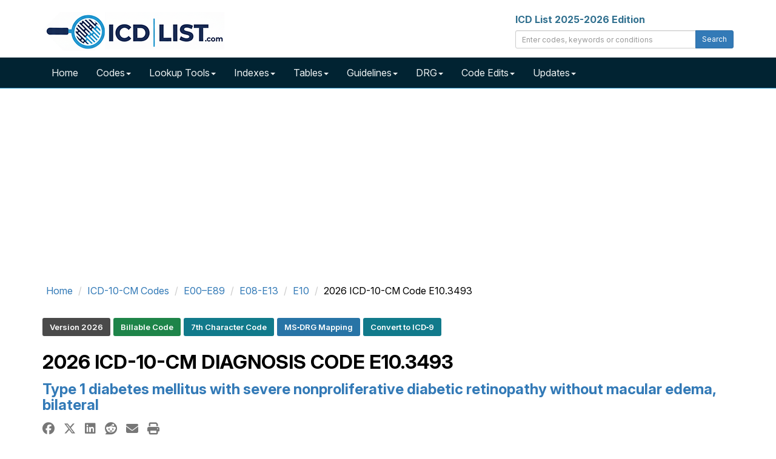

--- FILE ---
content_type: text/html; charset=UTF-8
request_url: https://icdlist.com/icd-10/E10.3493
body_size: 18638
content:

<!DOCTYPE html>
<html lang="en">
    <head>
        <title>ICD-10-CM Diagnosis Code E10.3493 - Type 1 diabetes mellitus with severe nonproliferative diabetic retinopathy without macular edema, bilateral</title>
        <meta name="description" content="E10.3493 is a billable diagnosis code used to specify type 1 diab with severe nonp rtnop without macular edema, bi. Synonyms: bilateral nonproliferative retinopathy">
        <meta name="keywords" content="ICD-10,E10.3493,Billable Code,7th Character Code,MS-DRG Mapping">
        <meta charset="utf-8">
<meta name="viewport" content="width=device-width, initial-scale=1.0">
<meta name="msvalidate.01" content="5017EAD5B0855C3CC0C45EE130C5B226" />

<link rel="apple-touch-icon" sizes="76x76" href="/images/apple-touch-icon.png">
<link rel="icon" type="image/png" sizes="32x32" href="/images/favicon-32x32.png">
<link rel="icon" type="image/png" sizes="16x16" href="/images/favicon-16x16.png">
<link rel="mask-icon" href="/images/safari-pinned-tab.svg" color="#5bbad5">

<link rel="dns-prefetch" href="//www.googletagmanager.com">
<link rel="dns-prefetch" href="//www.google-analytics.com">

<link rel="preconnect" href="//www.googletagmanager.com" crossorigin>
<link rel="preconnect" href="//www.google-analytics.com" crossorigin>

<link rel="preconnect" href="https://fonts.googleapis.com">
<link rel="preconnect" href="https://fonts.gstatic.com" crossorigin>
<link href="https://fonts.googleapis.com/css2?family=Inter:ital,opsz,wght@0,14..32,100..900;1,14..32,100..900&display=swap" rel="stylesheet">

<link rel="stylesheet" type="text/css" href="//icdlist.com/css/bundle.min.css" media="all" />

<link rel="shortcut icon" href="https://icdlist.com/images/favicon.ico"/>
<link rel="manifest" href="https://icdlist.com/manifest.json">

<style>
.list-entry,.list-tree>li>h3,.list-tree>li>h4,.list-tree>li>h5{font-size:16px}.about-icd10 .modern-card-header,.modern-card-header{border-bottom:1px solid #ddd}.homepage-section{margin:40px auto;max-width:1200px}.modern-card{background:#fff;border-radius:8px;padding:0;margin-bottom:30px;box-shadow:0 3px 8px rgba(0,0,0,.08);transition:box-shadow .3s;height:100%;display:flex;flex-direction:column}.modern-card:hover{box-shadow:0 5px 15px rgba(0,0,0,.1)}.modern-card-header{background-color:#f0f4f7;padding:15px 20px;border-top-left-radius:8px;border-top-right-radius:8px}.modern-card-header h2{font-size:20px;margin:0;color:#000}.modern-card-header i{margin-right:8px}.modern-card-body{padding:20px;flex-grow:1}.modern-card-body ul{padding-left:20px;margin-bottom:0}.modern-card-body ul li{margin-bottom:8px}.modern-card-body p{font-size:13px;color:#333;line-height:1.6}.modern-card-body a{color:#337ab7;text-decoration:none}.list-tree>li>h2 a.list-code:hover,.modern-card-body a:hover{text-decoration:underline}.about-icd10{background:#fff;border-radius:8px;margin-top:60px;box-shadow:0 3px 10px rgba(0,0,0,.08)}.about-icd10 .modern-card-body{padding:20px}.about-icd10 img{float:right;margin-left:20px;max-width:300px;height:auto;border-radius:4px}.about-icd10 p{font-size:14px;color:#444;line-height:1.7}@media (min-width:992px){.col-fib-3,.col-fib-5{padding-right:20px;float:left}.col-fib-5{width:42%}.col-fib-3{width:33%}.col-fib-2{width:25%;float:left}}.clearfix::after{content:"";display:table;clear:both}@media (max-width:767px){.about-icd10 img{float:none;display:block;margin:0 auto 20px}}.modern-card ul{padding-left:20px;margin-bottom:0;list-style-type:none}.modern-card ul li{margin-top:10px;margin-bottom:10px}.icd-card-header h2{font-size:20px;font-weight:700;margin:0;padding:0}.list-entry a.list-code,.list-status{border-radius:4px;display:inline-block}.list-entry a.list-code,.list-tree>li>h2 a.list-code{font-weight:700;text-decoration:none;margin-right:8px}#list-search-edits{margin-bottom:20px}ul.list-tree,ul.list-tree ul{list-style:none;margin:0;padding:0}ul.list-tree ul{margin-left:20px}.list-tree>li>h2,ul.list-tree li{margin:0 0 12px;border-radius:4px}.list-tree>li>h2{font-size:20px;padding:8px;background:#e9ecef;border-left:4px solid #337ab7}.list-tree>li>h2 a.list-code{color:#337ab7}ul.list-tree li{background:#fff;box-shadow:0 1px 3px rgba(0,0,0,.1);padding:12px}.list-entry{margin:0;line-height:1.4}.list-entry a.list-code{background:#337ab7;color:#fff;padding:2px 6px}.list-entry a.list-code:hover{background:#fff;color:#337ab7;text-decoration:underline}.list-status{font-size:14px;margin-left:8px;padding:3px 8px;font-weight:600}.list-status.list-tag-success{background-color:#1e8449;color:#fff}.list-status.list-tag-danger{background-color:#c0392b;color:#fff}.list-tags{margin-top:8px}.list-tags .list-label{background:#e9ecef;color:#555;font-style:italic;font-size:14px;margin-right:6px;padding:2px 4px;border-radius:3px}.list-entry-highlight{padding-left:4px;border-left:4px solid #337ab7}
#sidebar_left,#sidebar_right{position:fixed;left:50%;margin-left:-930px;top:120px}#sidebar_right{margin-left:630px;top:120px}
</style>

<script async data-cfasync="false" src="https://cdn.snigelweb.com/adengine/icdlist.com/loader.js" type="text/javascript"></script>

<!-- Google tag (gtag.js) -->
<script async src="https://www.googletagmanager.com/gtag/js?id=G-DVTMX53419"></script>
<script>
    window.dataLayer = window.dataLayer || [];
    function gtag() {
        dataLayer.push(arguments);
    }
    gtag('js', new Date());

    gtag('config', 'G-DVTMX53419');
    gtag('config', 'AW-976158169');
</script>
        <meta property="og:type" content="website" />
<meta property="og:site_name" content="ICD List" />
<meta property="og:title" content="ICD-10-CM Diagnosis Code E10.3493 - Type 1 diabetes mellitus with severe nonproliferative diabetic retinopathy without macular edema, bilateral" />
<meta property="og:description" content="E10.3493 is a billable diagnosis code used to specify type 1 diab with severe nonp rtnop without macular edema, bi. Synonyms: bilateral nonproliferative retinopathy" />
<meta property="og:url" content="https://icdlist.com/icd-10/E10.3493" />
<meta property="og:image" content="https://icdlist.com/assets/icd-10/e/E103493.jpg" />
        <link rel="canonical" href="https://icdlist.com/icd-10/E10.3493" />
        <style>
            .icd-card{border:1px solid #ddd;border-radius:4px;margin-bottom:20px;background-color:#fff;box-shadow:0 2px 8px rgba(0,0,0,.1);display:flex;flex-direction:column;height:100%;transition:box-shadow .2s,transform .2s}.icd-card:hover{box-shadow:0 3px 8px rgba(0,0,0,.15);transform:translateY(-2px)}.icd-card-header{background-color:#f5f5f5;padding:10px 15px;border-bottom:1px solid #ddd;font-weight:700}.icd-card-header h3{font-size:18px;font-weight:700;margin:0;padding:0}.icd-card-body{padding:15px;flex-grow:1}.icd-card-body p{margin:5px 0}.icd-type{color:#1e8449;font-weight:700}.icd-card-footer{padding:10px 15px;text-align:right;border-top:1px solid #eee;}
            .approx-synonyms-card{border:1px solid #ddd;border-radius:4px;padding:20px;margin-bottom:30px;background-color:#fdfdfd;box-shadow:0 2px 6px rgba(0,0,0,.08)}.approx-synonyms-card ul{padding-left:0;margin-bottom:0}.approx-synonyms-card li{padding:5px 0;font-size:15px;line-height:1.5;list-style-type:disc;margin-left:20px}.section-heading{font-size:20px;font-weight:700;margin-bottom:15px}.approx-synonyms-card .row>div{padding-right:20px}
            .icd-tag-group{margin-top:15px;padding-left:0;list-style:none}.icd-tag-group li{display:inline-block;margin:5px 5px 0 0}.icd-tag{display:inline-block;padding:6px 12px;font-size:13px;font-weight:600;border-radius:3px;color:#fff!important;text-decoration:none!important;line-height:1.4}.tag-default{background-color:#4a4a4a}.tag-danger{background-color:#c0392b}.tag-success{background-color:#1e8449}.tag-warning{background-color:#af601a}.tag-primary{background-color:#2874a6}.tag-info{background-color:#117a8b}.tag-purple{background-color:#6f42c1}.icd-tag:focus,.icd-tag:hover{opacity:.9;outline:#fff solid 2px}
            .icd-synonym-list{columns:1;column-gap:30px;list-style:disc inside;padding-left:0}@media (min-width:768px){.icd-synonym-list{columns:2}}
        </style>
    </head>
    <body>


        <div id="icd-logo" class="container">
    <div class="row margin-top-20 margin-bottom-5">
        <div class="col-md-4">
            <a href="https://icdlist.com/" title="ICD List - ICD-10 and ICD-10-PCS Medical Coding Reference"><img src="https://icdlist.com/images/icd-list-com-w-300.png" alt="ICD List Logo" width="300" height="64" /></a>
        </div>
        <div class="col-md-4 pull-right">
            <label class="text-info">ICD List 2025-2026 Edition</label>
            <div class="input-group margin-bottom-10">
                <input class="form-control input-sm" type="text" id="txtSearch" placeholder="Enter codes, keywords or conditions" />
                <span class="input-group-btn"><button class="btn btn-primary btn-sm" type="submit" id="cmdSearch">Search</button></span>
            </div>
        </div>
    </div>
</div>

<nav id="nav-main" class="navbar navbar-icdlist navbar-icdlist-border navbar-static-top" style="margin-bottom: 0;"><div class="container"><div class="navbar-header"><button type="button" class="navbar-toggle" data-toggle="collapse" data-target=".navbar-collapse" title="Toggle>" <span class="icon-bar"></span><span class="icon-bar"></span><span class="icon-bar"></span></button></div><div class="collapse navbar-collapse"><ul class="nav navbar-nav"><li><a href="https://icdlist.com/" title="ICD List Home">Home</a></li><li class="dropdown"><a href="#" class="dropdown-toggle" data-toggle="dropdown" role="button" aria-haspopup="true" aria-expanded="false">Codes<span class="caret"></span></a><ul class="dropdown-menu"><li><a href="https://icdlist.com/icd-10/codes" title="ICD-10 Index">ICD-10-CM Codes</a></li><li><a href="https://icdlist.com/icd-10-pcs/codes" title="ICD-10-PCS Codes">ICD-10-PCS Codes</a></li><li><a href="https://icdlist.com/icd-9/index" title="ICD-9 Codes (Legacy)">ICD-9 Codes (Legacy)</a></li></ul></li><li class="dropdown"><a href="#" class="dropdown-toggle" data-toggle="dropdown" role="button" aria-haspopup="true" aria-expanded="false">Lookup Tools<span class="caret"></span></a><ul class="dropdown-menu"><li><a href="https://icdlist.com/icd-10/look-up" title="ICD-10 Look Up">ICD-10 Look Up</a></li><li><a href="https://icdlist.com/search-advanced.php" title="ICD-10 Advanced Look Up">ICD-10 Advanced Look Up</a></li><li class="divider"></li><li><a href="https://icdlist.com/icd-10/diseases-injuries-search.php" title="ICD-10 Diseases and Injuries Look Up">ICD-10 Diseases and Injuries Look Up</a></li><li><a href="https://icdlist.com/icd-10/drugs-search.php" title="ICD-10 Table of Drugs and Chemicals Look Up">ICD-10 Table of Drugs and Chemicals Look Up</a></li><li><a href="https://icdlist.com/icd-10/neoplasms-search.php" title="ICD-10 Table of Neoplasms Look Up">ICD-10 Table of Neoplasms Look Up</a></li><li class="divider"></li><li><a href="https://icdlist.com/icd-10-pcs/look-up" title="ICD-10-PCS Look Up">ICD-10-PCS Look Up</a></li><li class="divider"></li><li><a href="https://icdlist.com/icd-9/look-up" title="ICD-9 Look Up">ICD-9 Look Up</a></li><li class="divider"></li><li><a href="https://icdlist.com/convert" title="Convert ICD-9 and ICD-10 Codes">ICD-9 and ICD-10 Conversion</a></li></ul></li><li class="dropdown"><a href="#" class="dropdown-toggle" data-toggle="dropdown" role="button" aria-haspopup="true" aria-expanded="false">Indexes<span class="caret"></span></a><ul class="dropdown-menu"><li><a href="https://icdlist.com/icd-10/diseases-injuries" title="ICD-10 Index to Diseases and Injuries">ICD-10 Index to Diseases and Injuries</a></li><li class="divider"></li><li><a href="https://icdlist.com/icd-10/poa" title="ICD-10 Present on Admission Exempt Codes">ICD-10 Present on Admission Exempt Codes</a></li><li><a href="https://icdlist.com/icd-10/quality-measures" title="ICD-10 Quality Payment Program Measures">ICD-10 Quality Payment Program Measures</a></li><li class="divider"></li><li><a href="https://icdlist.com/icd-10/tags/billable" title="ICD-10 Billable Codes">ICD-10 Billable Codes</a></li><li><a href="https://icdlist.com/icd-10/tags/non-billable" title="ICD-10 Non-Billable Codes">ICD-10 Non-Billable Codes</a></li><li><a href="https://icdlist.com/icd-10/tags/initial" title="ICD-10 Initial Codes">ICD-10 Initial Codes</a></li><li><a href="https://icdlist.com/icd-10/tags/subsequent" title="ICD-10 Subsequent Codes">ICD-10 Subsequent Codes</a></li><li><a href="https://icdlist.com/icd-10/tags/sequela" title="ICD-10 Sequela Codes">ICD-10 Sequela Codes</a></li><li><a href="https://icdlist.com/icd-10/tags/unspecified" title="ICD-10 Unspecified Codes">ICD-10 Unspecified Codes</a></li><li><a href="https://icdlist.com/icd-10/tags/7th-character" title="ICD-10 7th Character Codes">ICD-10 7th Character Codes</a></li></ul></li><li class="dropdown"><a href="#" class="dropdown-toggle" data-toggle="dropdown" role="button" aria-haspopup="true" aria-expanded="false">Tables<span class="caret"></span></a><ul class="dropdown-menu"><li><a href="https://icdlist.com/icd-10/table-drugs" title="ICD-10 Table of Drugs">ICD-10 Table of Drugs</a></li><li class="divider"></li><li><a href="https://icdlist.com/icd-10/tags/drugs-poisoning-accidental" title="ICD-10 Accidental Poisoning">ICD-10 Accidental Poisoning</a></li><li><a href="https://icdlist.com/icd-10/tags/drugs-poisoning-intentional" title="ICD-10 Intentional Poisoning">ICD-10 Intentional Poisoning</a></li><li><a href="https://icdlist.com/icd-10/tags/drugs-poisoning-assault" title="ICD-10 Assault Poisoning">ICD-10 Assault Poisoning</a></li><li><a href="https://icdlist.com/icd-10/tags/drugs-poisoning-undetermined" title="ICD-10 Undetermined Poisoning">ICD-10 Undetermined Poisoning</a></li><li><a href="https://icdlist.com/icd-10/tags/drugs-adverse-effect" title="ICD-10 Drugs Adverse Effect">ICD-10 Drugs Adverse Effect</a></li><li><a href="https://icdlist.com/icd-10/tags/drugs-underdosing" title="ICD-10 Drugs Underdosing">ICD-10 Drugs Underdosing</a></li><li class="divider"></li><li><a href="https://icdlist.com/icd-10/table-neoplasms" title="ICD-10 Table of Neoplasms">ICD-10 Table of Neoplasms</a></li><li class="divider"></li><li><a href="https://icdlist.com/icd-10/tags/primary-malignant-neoplasms" title="ICD-10 rimary Malignant Neoplasms">ICD-10 Primary Malignant Neoplasms</a></li><li><a href="https://icdlist.com/icd-10/tags/secondary-malignant-neoplasms" title="ICD-10 Secondary Malignant Neoplasms">ICD-10 Secondary Malignant Neoplasms</a></li><li><a href="https://icdlist.com/icd-10/tags/cainsitu-neoplasms" title="ICD-10 CaInSitu Neoplasms">ICD-10 CaInSitu Neoplasms</a></li><li><a href="https://icdlist.com/icd-10/tags/neoplasms-uncertain-behavior" title="ICD-10 Uncertain Behavior Neoplasms">ICD-10 Uncertain Behavior</a></li><li><a href="https://icdlist.com/icd-10/tags/neoplasms-unspecified-behavior" title="ICD-10 Unspecified Behavior Neoplasms">ICD-10 Unspecified Behavior</a></li></ul></li><li class="dropdown"><a href="#" class="dropdown-toggle" data-toggle="dropdown" role="button" aria-haspopup="true" aria-expanded="false">Guidelines<span class="caret"></span></a><ul class="dropdown-menu"><li><a href="https://icdlist.com/icd-10/guidelines">ICD-10 Guidelines</a></li><li class="divider"></li><li><a href="https://icdlist.com/icd-10-pcs/guidelines">ICD-10-PCS Guidelines</a></li></ul></li><li class="dropdown"><a href="#" class="dropdown-toggle" data-toggle="dropdown" role="button" aria-haspopup="true" aria-expanded="false">DRG<span class="caret"></span></a><ul class="dropdown-menu"><li><a href="https://icdlist.com/icd-10/drg" title="ICD-10 Diagnostic Related Groups Index">ICD-10 DRG</a></li><li><a href="https://icdlist.com/icd-10/drg-search.php" title="ICD-10 Diagnostic Related Groups Look Up">ICD-10 DRG Look Up</a></li><li class="divider"></li><li><a href="https://icdlist.com/icd-10-pcs/drg" title="ICD-10-PCS Diagnostic Related Groups Index">ICD-10-PCS DRG</a></li><li><a href="https://icdlist.com/icd-10-pcs/drg-search.php" title="ICD-10-PCS Diagnostic Related Groups Look Up">ICD-10-PCS DRG Look Up</a></li></ul></li><li class="dropdown"><a href="#" class="dropdown-toggle" data-toggle="dropdown" role="button" aria-haspopup="true" aria-expanded="false">Code Edits<span class="caret"></span></a><ul class="dropdown-menu"><li><a href="https://icdlist.com/icd-10/code-edits" style="font-weight: bold;">ICD-10 Code Edits</a></li><li><a href="https://icdlist.com/icd-10/code-edits/adult-diagnoses">Adult diagnoses</a></li><li><a href="https://icdlist.com/icd-10/code-edits/maternity-diagnoses">Maternity diagnoses</a></li><li><a href="https://icdlist.com/icd-10/code-edits/newborn-diagnoses">Newborn diagnoses</a></li><li><a href="https://icdlist.com/icd-10/code-edits/pediatric-diagnoses">Pediatric diagnoses</a></li><li><a href="https://icdlist.com/icd-10/code-edits/manifestation-diagnoses">Manifestation diagnoses</a></li><li><a href="https://icdlist.com/icd-10/code-edits/questionable-admission-codes">Questionable admission codes</a></li><li><a href="https://icdlist.com/icd-10/code-edits/unacceptable-principal-diagnosis">Unacceptable principal codes</a></li><li><a href="https://icdlist.com/icd-10/code-edits/outcome-delivery-diagnoses-codes">Outcome of delivery codes</a></li><li><a href="https://icdlist.com/icd-10/code-edits/unspecified-codes">Unspecified codes</a></li><li><a href="https://icdlist.com/icd-10/poa">Present on Admission Exempt (POA)</a></li><li class="divider"></li><li><a href="https://icdlist.com/icd-10-pcs/code-edits" style="font-weight: bold;">ICD-10-PCS Code Edits</a></li><li><a href="https://icdlist.com/icd-10-pcs/code-edits/non-covered-procedure-codes">Non-covered Procedure Codes</a></li><li><a href="https://icdlist.com/icd-10-pcs/code-edits/non-covered-procedure-codes-over-age-60">Non-covered Procedure Codes Over Age 60</a></li><li><a href="https://icdlist.com/icd-10-pcs/code-edits/non-covered-procedure-codes-sterilization">Non-covered Procedure Codes Sterilization</a></li><li><a href="https://icdlist.com/icd-10-pcs/code-edits/limited-coverage">Limited Coverage</a></li><li><a href="https://icdlist.com/icd-10-pcs/code-edits/procedure-inconsistent-with-los">Procedure Inconsistent with LOS</a></li><li><a href="https://icdlist.com/icd-10-pcs/code-edits/questionable-obstetric-admission">Questionable Obstetric Admission</a></li></ul></li><li class="dropdown"><a href="#" class="dropdown-toggle" data-toggle="dropdown" role="button" aria-haspopup="true" aria-expanded="false">Updates<span class="caret"></span></a><ul class="dropdown-menu"><li><a href="#" style="font-weight: bold;">ICD-10 Updates</a></li><li><a href="https://icdlist.com/icd-10/new-codes">New Codes</a></li><li><a href="https://icdlist.com/icd-10/revised-codes">Revised Codes</a></li><li><a href="https://icdlist.com/icd-10/deleted-codes">Deleted Codes</a></li><li class="divider"></li><li><a href="#" style="font-weight: bold;">ICD-10-PCS Updates</a></li><li><a href="https://icdlist.com/icd-10-pcs/new-codes">New Codes</a></li></ul></li></ul></div></div></nav>
<div class="container margin-bottom-10 min-height-300">
    <div class="row">
        <div class="col-12">
            <div id="incontent_top"></div>        </div>
    </div>
</div>
        <main class="container" id="icd-10-cm-E103493">

            <div class="row">
                <div class="col-md-12">
                    <ol class="breadcrumb gi-1x margin-top-10 margin-bottom-10" itemscope itemtype="http://schema.org/BreadcrumbList">
                        <li itemprop="itemListElement" itemscope itemtype="http://schema.org/ListItem"><a href="https://icdlist.com" title="ICD-10 List Home" itemprop="item"><span itemprop="name">Home</span><meta itemprop="position" content="1" /></a></li>                        <li itemprop="itemListElement" itemscope itemtype="http://schema.org/ListItem"><a href="https://icdlist.com/icd-10/codes" title="ICD-10-CM Alphabetical Index" itemprop="item"><span itemprop="name">ICD-10-CM Codes</span><meta itemprop="position" content="2" /></a></li>                        <li itemprop="itemListElement" itemscope itemtype="http://schema.org/ListItem"><a href="https://icdlist.com/icd-10/codes/endocrine-nutritional-metabolic-diseases" title="Endocrine, nutritional and metabolic diseases (E00–E89)" itemprop="item"><span itemprop="name">E00–E89</span><meta itemprop="position" content="3" /></a></li>                        <li itemprop="itemListElement" itemscope itemtype="http://schema.org/ListItem"><a href="https://icdlist.com/icd-10/codes/diabetes-mellitus-e08-e13" title="Diabetes mellitus (E08-E13)" itemprop="item"><span itemprop="name">E08-E13</span><meta itemprop="position" content="4" /></a></li>                        <li itemprop="itemListElement" itemscope itemtype="http://schema.org/ListItem"><a href="https://icdlist.com/icd-10/codes/type-1-diabetes-mellitus-e10" title="Type 1 diabetes mellitus (E10)" itemprop="item"><span itemprop="name">E10</span><meta itemprop="position" content="5" /></a></li>                        <li itemprop="itemListElement" itemscope itemtype="http://schema.org/ListItem"><span itemprop="name">2026 ICD-10-CM Code E10.3493</span><meta itemprop="position" content="6" /></li>                    </ol>    
                </div>
            </div>

            <div class="row">
                <div class="col-md-12">
                    <div id="smart-tags"><ul class="icd-tag-group" aria-label="Diagnosis Code Tags"><li><span class="icd-tag tag-default">Version 2026</span></li><li><a href="/icd-10/tags/billable" rel="tag" title="2026 Billable ICD-10 Codes" class="icd-tag tag-success">Billable Code</a></li><li><a href="/icd-10/tags/7th-character" rel="tag" title="2026 7th Character ICD-10 Codes" class="icd-tag tag-info">7th Character Code</a></li><li><a href="/icd-10/drg" rel="tag" title="2026 ICD-10 MS-DRG V42.0" class="icd-tag tag-primary">MS‑DRG Mapping</a></li><li><a href="/convert/icd10/E10.3493" rel="tag" title="Convert to ICD-9" class="icd-tag tag-info">Convert to ICD‑9</a></li></ul></div>
                </div>
            </div>

            <div class="row">
                <div class="col-md-12">
                    <h1 id="code-title" class="text-uppercase gi-2x text-bold">2026 ICD-10-CM Diagnosis Code <strong>E10.3493</strong></h1>
                    <h2 id="code-description" class="text-primary gi-1-5x"><strong>Type 1 diabetes mellitus with severe nonproliferative diabetic retinopathy without macular edema, bilateral</strong></h2>    
                </div>
            </div>

            <div class="row"><div class="col-md-12 col-xs-12 gi-1-25x"><a href="https://www.facebook.com/sharer.php?u=https://icdlist.com/icd-10/E10.3493" title="Facebook Share" class="margin-right-10 text-muted" target="_blank"><i class="fa-brands fa-facebook"></i></a><a href="https://twitter.com/share?url=https://icdlist.com/icd-10/E10.3493&text=ICD-10-CM Diagnosis Code E10.3493 - Type 1 diabetes mellitus with severe nonproliferative diabetic retinopathy without macular edema, bilateral&hashtags=ICD 10" title="X (Twitter) Share" class="margin-right-10 margin-left-5 text-muted" target="_blank"><i class="fa-brands fa-x-twitter"></i></a><a href="https://www.linkedin.com/shareArticle?url=https://icdlist.com/icd-10/E10.3493&title=ICD-10-CM Diagnosis Code E10.3493 - Type 1 diabetes mellitus with severe nonproliferative diabetic retinopathy without macular edema, bilateral" title="LinkedIn Share" class="margin-right-10 margin-left-5 text-muted" target="_blank"><i class="fa-brands fa-linkedin"></i></a><a href="https://reddit.com/submit?url=https://icdlist.com/icd-10/E10.3493&title=ICD-10-CM Diagnosis Code E10.3493 - Type 1 diabetes mellitus with severe nonproliferative diabetic retinopathy without macular edema, bilateral" title="Reddit Share" class="margin-right-10 margin-left-5 text-muted" target="_blank"><i class="fa-brands fa-reddit"></i></a><a href="/cdn-cgi/l/email-protection#[base64]" title="E-mail Share" class="margin-right-10 margin-left-5 text-muted"><i class="fas fa-envelope"></i></a><a href="#" title="Print" class="margin-left-5 text-muted" onClick="window.print();"><i class="fas fa-print"></i></a></div></div>
            <div id="code-information" class="row bs-callout-info-top">
                <div class="col-md-8 margin-top-10 margin-bottom-20 min-height-300">
                    <dl id="dl-code-summary">
                        <dt>ICD-10-CM Code:</dt>
                        <dd>E10.3493 <button class="btn btn-link margin-left-5" id="copy-icd-btn" onclick="copyToClipboard('E10.3493')" title="Copy ICD-10-CM Code" aria-label="Copy ICD-10-CM Code to Clipboard"><i class="fa fa-copy text-dark gi-1-25x"></i></button></dd>
                        <dt>ICD-10 Code for:</dt>
                        <dd>Type 1 diab with severe nonp rtnop without macular edema, bi</dd>
                        <dt>Is Billable?</dt>
                        <dd><span class="text-success">Yes - Valid for Submission <i class="fas fa-check-circle margin-left-5"></i></span></dd>
                        <dt>Chronic Condition Indicator: <sup><a href="#footnote-chronic">[1]</a><sup></dt><dd>Chronic</dd>                        <dt>Code Navigator:</dt>
                        <dd><button type="button" class="btn btn-primary" data-toggle="modal" data-target="#AdjacentModal" title="View Codes Immediately Adjacent">View Adjacent Codes <i class="fas fa-folder-open margin-left-5"></i></button></dd>
                    </dl>

                    <div id="code-details" class="row margin-top-30">
                        <div class="col-md-12">
                            <p id="code-summary" class="text-justify">E10.3493 is a <strong>billable diagnosis code</strong> used to specify a medical diagnosis of type 1 diabetes mellitus with severe nonproliferative diabetic retinopathy without macular edema, bilateral. The code is valid during the current fiscal year for the submission of HIPAA-covered transactions from October 01, 2025 through September 30, 2026. <br/><br/> The code is linked to some Quality Measures as part of <a href="https://icdlist.com/icd-10/quality-measures" title="ICD-10-CM Quality Payment Program Measures">Medicare's Quality Payment Program</a> (QPP). When this code is used as part of a patient's medical record the following Quality Measures might apply: <em>Diabetes: Hemoglobin A1c (hba1c) Poor Control (>9%)</em>. </p>
                                                
                        </div>
                    </div>
                    
                    
                    <div class="modal fade" id="AdjacentModal" tabindex="-10" role="dialog" aria-labelledby="AdjacentModalLabel"><div class="modal-dialog" role="document"><div class="modal-content"><div class="modal-header bg-primary"><button type="button" class="close" data-dismiss="modal" aria-label="Close"><span aria-hidden="true">&times;</span></button><h3 class="modal-title text-uppercase gi-1-25x"><i class="fas fa-notes-medical margin-right-5"></i> ICD-10-CM Codes Adjacent to E10.3493</h3></div><div class="modal-body"><div class="row"><div class="col-md-12"><ul><li> <i class='fas fa-caret-right text-success margin-right-5'></i> <a href='https://icdlist.com/icd-10/E10.3399'>E10.3399</a> - Type 1 diabetes mellitus with moderate nonproliferative diabetic retinopathy without macular edema, unspecified eye<li> <i class='fas fa-caret-right text-danger margin-right-5'></i> <a href='https://icdlist.com/icd-10/E10.34'>E10.34</a> - Type 1 diabetes mellitus with severe nonproliferative diabetic retinopathy<li> <i class='fas fa-caret-right text-danger margin-right-5'></i> <a href='https://icdlist.com/icd-10/E10.341'>E10.341</a> - Type 1 diabetes mellitus with severe nonproliferative diabetic retinopathy with macular edema<li> <i class='fas fa-caret-right text-success margin-right-5'></i> <a href='https://icdlist.com/icd-10/E10.3411'>E10.3411</a> - Type 1 diabetes mellitus with severe nonproliferative diabetic retinopathy with macular edema, right eye<li> <i class='fas fa-caret-right text-success margin-right-5'></i> <a href='https://icdlist.com/icd-10/E10.3412'>E10.3412</a> - Type 1 diabetes mellitus with severe nonproliferative diabetic retinopathy with macular edema, left eye<li> <i class='fas fa-caret-right text-success margin-right-5'></i> <a href='https://icdlist.com/icd-10/E10.3413'>E10.3413</a> - Type 1 diabetes mellitus with severe nonproliferative diabetic retinopathy with macular edema, bilateral<li> <i class='fas fa-caret-right text-success margin-right-5'></i> <a href='https://icdlist.com/icd-10/E10.3419'>E10.3419</a> - Type 1 diabetes mellitus with severe nonproliferative diabetic retinopathy with macular edema, unspecified eye<li> <i class='fas fa-caret-right text-danger margin-right-5'></i> <a href='https://icdlist.com/icd-10/E10.349'>E10.349</a> - Type 1 diabetes mellitus with severe nonproliferative diabetic retinopathy without macular edema<li> <i class='fas fa-caret-right text-success margin-right-5'></i> <a href='https://icdlist.com/icd-10/E10.3491'>E10.3491</a> - Type 1 diabetes mellitus with severe nonproliferative diabetic retinopathy without macular edema, right eye<li> <i class='fas fa-caret-right text-success margin-right-5'></i> <a href='https://icdlist.com/icd-10/E10.3492'>E10.3492</a> - Type 1 diabetes mellitus with severe nonproliferative diabetic retinopathy without macular edema, left eye<li class='text-bold'> <i class='fas fa-caret-right text-success margin-right-5'></i> E10.3493 - Type 1 diabetes mellitus with severe nonproliferative diabetic retinopathy without macular edema, bilateral<li> <i class='fas fa-caret-right text-success margin-right-5'></i> <a href='https://icdlist.com/icd-10/E10.3499'>E10.3499</a> - Type 1 diabetes mellitus with severe nonproliferative diabetic retinopathy without macular edema, unspecified eye<li> <i class='fas fa-caret-right text-danger margin-right-5'></i> <a href='https://icdlist.com/icd-10/E10.35'>E10.35</a> - Type 1 diabetes mellitus with proliferative diabetic retinopathy<li> <i class='fas fa-caret-right text-danger margin-right-5'></i> <a href='https://icdlist.com/icd-10/E10.351'>E10.351</a> - Type 1 diabetes mellitus with proliferative diabetic retinopathy with macular edema<li> <i class='fas fa-caret-right text-success margin-right-5'></i> <a href='https://icdlist.com/icd-10/E10.3511'>E10.3511</a> - Type 1 diabetes mellitus with proliferative diabetic retinopathy with macular edema, right eye<li> <i class='fas fa-caret-right text-success margin-right-5'></i> <a href='https://icdlist.com/icd-10/E10.3512'>E10.3512</a> - Type 1 diabetes mellitus with proliferative diabetic retinopathy with macular edema, left eye<li> <i class='fas fa-caret-right text-success margin-right-5'></i> <a href='https://icdlist.com/icd-10/E10.3513'>E10.3513</a> - Type 1 diabetes mellitus with proliferative diabetic retinopathy with macular edema, bilateral<li> <i class='fas fa-caret-right text-success margin-right-5'></i> <a href='https://icdlist.com/icd-10/E10.3519'>E10.3519</a> - Type 1 diabetes mellitus with proliferative diabetic retinopathy with macular edema, unspecified eye<li> <i class='fas fa-caret-right text-danger margin-right-5'></i> <a href='https://icdlist.com/icd-10/E10.352'>E10.352</a> - Type 1 diabetes mellitus with proliferative diabetic retinopathy with traction retinal detachment involving the macula<li> <i class='fas fa-caret-right text-success margin-right-5'></i> <a href='https://icdlist.com/icd-10/E10.3521'>E10.3521</a> - Type 1 diabetes mellitus with proliferative diabetic retinopathy with traction retinal detachment involving the macula, right eye<li> <i class='fas fa-caret-right text-success margin-right-5'></i> <a href='https://icdlist.com/icd-10/E10.3522'>E10.3522</a> - Type 1 diabetes mellitus with proliferative diabetic retinopathy with traction retinal detachment involving the macula, left eye</ul></div></div></div><div class="modal-footer"><button type="button" id="cmdCancelAdjacent" class="btn btn-default" data-dismiss="modal">Close</button></div></div></div></div>                </div>

                <div class="col-md-4 margin-top-10 margin-bottom-10" id="table-of-contents">
                    <div class="panel panel-default">
                        <div class="panel-heading">
                            <p class="panel-title gi-1x text-uppercase"><a data-toggle="collapse" href="#collapse-table-of-contents" aria-expanded="true">Table of Contents <i class="fas fa-rectangle-list margin-left-10"></i></a></p>
                        </div>
                        <div class="panel-body panel-collapse collapse in" id="collapse-table-of-contents">
                            <ol>
                                <li><a href="#code-information">Code Information</a></li><li><a href="#synonyms">Approximate Synonyms</a></li><li><a href="#clinical-classifications">Clinical Classification</a></li><li><a href="#coding-guidelines">Coding Guidelines</a></li><li><a href="#tabular-list-diseases-injuries">Tabular List of Diseases and Injuries</a></li><li><a href="#diagnostic-related-groups">Diagnostic Related Groups Mapping</a></li><li><a href="#replacement-code">Replacement Code</a></li><li><a href="#icd-10-conversion">Convert to ICD-9 Code</a></li><li><a href="#quality-payment-program-measures">Quality Payment Program Measures</a></li><li><a href="#patient-education">Patient Education</a></li><li><a href="#related-codes">Other Codes Used Similar Conditions</a></li><li><a href="#code-history">Code History</a></li>                            </ol>
                        </div>
                    </div>
                </div>
            </div>
            
            <div class="row">
                <div class="col-12 margin-top-20 margin-bottom-20 min-height-300">
                    <div id="incontent_2"></div>                </div>
            </div>


            <section id="code-classification" class="row margin-top-20 margin-bottom-20">
                <div class="col-md-12">
                    <h2 class="icd-header gi-1-25x">Code Classification</h2>
                    <ul>
                        <li>
                            Endocrine, nutritional and metabolic diseases                              <br/> <a href="https://icdlist.com/icd-10/codes/endocrine-nutritional-metabolic-diseases" title="Endocrine, nutritional and metabolic diseases (E00–E89)" class="icd-link-highlight">E00–E89</a> <button type="button" class="btn" data-toggle="modal" data-target="#ClassificationModal" title="View Endocrine, nutritional and metabolic diseases (E00–E89) Codes"><i class="fas fa-folder-open"></i></button>                            <ul><li>
                                    Diabetes mellitus   <br/> <a href="https://icdlist.com/icd-10/codes/diabetes-mellitus-e08-e13" title="Diabetes mellitus (E08-E13)" class="icd-link-highlight">E08-E13</a> <button type="button" class="btn" data-toggle="modal" data-target="#ChaptersModal" title="View Diabetes mellitus (E08-E13) Codes"><i class="fas fa-folder-open"></i></button>                                    <ul><li>
                                            Type 1 diabetes mellitus   <br/> <a href="https://icdlist.com/icd-10/codes/type-1-diabetes-mellitus-e10" title="Type 1 diabetes mellitus (E10)" class="icd-link-highlight">E10</a> <button type="button" class="btn" data-toggle="modal" data-target="#SubChaptersModal" title="View Type 1 diabetes mellitus (E10) Codes"><i class="fas fa-folder-open"></i></button>                                        </li></ul>
                                </li></ul>    
                        </li>
                    </ul>

                    <div class="modal fade" id="ClassificationModal" tabindex="-10" role="dialog" aria-labelledby="ClassificationLabel"><div class="modal-dialog" role="document"><div class="modal-content"><div class="modal-header bg-primary"><button type="button" class="close" data-dismiss="modal" aria-label="Close"><span aria-hidden="true">&times;</span></button><h3 class="modal-title text-uppercase gi-1-25x"><i class="fas fa-notes-medical margin-right-5"></i> Endocrine, nutritional and metabolic diseases (E00–E89)</h3></div><div class="modal-body"><div class="row"><div class="col-md-12"><ul><li> <i class='fas fa-caret-right text-success margin-right-5'></i> <a href='https://icdlist.com/icd-10/codes/certain-infectious-parasitic-diseases'>A00–B99</a> - Certain infectious and parasitic diseases </li><li> <i class='fas fa-caret-right text-success margin-right-5'></i> <a href='https://icdlist.com/icd-10/codes/neoplasms'>C00–D49</a> - Neoplasms </li><li> <i class='fas fa-caret-right text-success margin-right-5'></i> <a href='https://icdlist.com/icd-10/codes/diseases-blood-blood-forming-organs-certain-disorders-involving-immune-mechanism'>D50–D89</a> - Diseases of the blood and blood-forming organs and certain disorders involving the immune mechanism </li><li class='text-bold'> <i class='fas fa-caret-right text-success margin-right-5'></i> <a href='https://icdlist.com/icd-10/codes/endocrine-nutritional-metabolic-diseases'>E00–E89</a> - Endocrine, nutritional and metabolic diseases </li><li> <i class='fas fa-caret-right text-success margin-right-5'></i> <a href='https://icdlist.com/icd-10/codes/mental-behavioural-disorders'>F01–F99</a> - Mental and behavioural disorders </li><li> <i class='fas fa-caret-right text-success margin-right-5'></i> <a href='https://icdlist.com/icd-10/codes/diseases-nervous-system'>G00–G99</a> - Diseases of the nervous system </li><li> <i class='fas fa-caret-right text-success margin-right-5'></i> <a href='https://icdlist.com/icd-10/codes/diseases-eye-adnexa'>H00–H59</a> - Diseases of the eye and adnexa </li><li> <i class='fas fa-caret-right text-success margin-right-5'></i> <a href='https://icdlist.com/icd-10/codes/diseases-ear-mastoid-process'>H60–H95</a> - Diseases of the ear and mastoid process </li><li> <i class='fas fa-caret-right text-success margin-right-5'></i> <a href='https://icdlist.com/icd-10/codes/diseases-circulatory-system'>I00–I99</a> - Diseases of the circulatory system </li><li> <i class='fas fa-caret-right text-success margin-right-5'></i> <a href='https://icdlist.com/icd-10/codes/diseases-respiratory-system'>J00–J99</a> - Diseases of the respiratory system </li><li> <i class='fas fa-caret-right text-success margin-right-5'></i> <a href='https://icdlist.com/icd-10/codes/diseases-digestive-system'>K00–K95</a> - Diseases of the digestive system </li><li> <i class='fas fa-caret-right text-success margin-right-5'></i> <a href='https://icdlist.com/icd-10/codes/diseases-skin-subcutaneous-tissue'>L00–L99</a> - Diseases of the skin and subcutaneous tissue </li><li> <i class='fas fa-caret-right text-success margin-right-5'></i> <a href='https://icdlist.com/icd-10/codes/diseases-musculoskeletal-system-connective-tissue'>M00–M99</a> - Diseases of the musculoskeletal system and connective tissue </li><li> <i class='fas fa-caret-right text-success margin-right-5'></i> <a href='https://icdlist.com/icd-10/codes/diseases-genitourinary-system'>N00–N99</a> - Diseases of the genitourinary system </li><li> <i class='fas fa-caret-right text-success margin-right-5'></i> <a href='https://icdlist.com/icd-10/codes/pregnancy-childbirth-puerperium'>O00-O9A</a> - Pregnancy, childbirth and the puerperium </li><li> <i class='fas fa-caret-right text-success margin-right-5'></i> <a href='https://icdlist.com/icd-10/codes/certain-conditions-originating-in-perinatal-period'>P00–P96</a> - Certain conditions originating in the perinatal period </li><li> <i class='fas fa-caret-right text-success margin-right-5'></i> <a href='https://icdlist.com/icd-10/codes/congenital-malformations-deformations-chromosomal-abnormalities'>Q00-Q99</a> - Congenital malformations, deformations and chromosomal abnormalities </li><li> <i class='fas fa-caret-right text-success margin-right-5'></i> <a href='https://icdlist.com/icd-10/codes/symptoms-signs-abnormal-clinical-laboratory-findings-not-elsewhere-classified'>R00–R99</a> - Symptoms, signs and abnormal clinical and laboratory findings, not elsewhere classified </li><li> <i class='fas fa-caret-right text-success margin-right-5'></i> <a href='https://icdlist.com/icd-10/codes/injury-poisoning-certain-other-consequences-external-causes'>S00–T88</a> - Injury, poisoning and certain other consequences of external causes </li><li> <i class='fas fa-caret-right text-success margin-right-5'></i> <a href='https://icdlist.com/icd-10/codes/external-causes-morbidity-mortality'>V01–Y99</a> - External causes of morbidity and mortality </li><li> <i class='fas fa-caret-right text-success margin-right-5'></i> <a href='https://icdlist.com/icd-10/codes/factors-influencing-health-status-contact-with-health-services'>Z00–Z99</a> - Factors influencing health status and contact with health services </li><li> <i class='fas fa-caret-right text-success margin-right-5'></i> <a href='https://icdlist.com/icd-10/codes/codes-for-special-purposes'>U00–U85</a> - Codes for Special Purposes </li></ul></div></div></div><div class="modal-footer"><button type="button" id="cmdCancelClassification" class="btn btn-default" data-dismiss="modal">Close</button></div></div></div></div>
                    <div class="modal fade" id="ChaptersModal" tabindex="-10" role="dialog" aria-labelledby="ChaptersLabel"><div class="modal-dialog" role="document"><div class="modal-content"><div class="modal-header bg-primary"><button type="button" class="close" data-dismiss="modal" aria-label="Close"><span aria-hidden="true">&times;</span></button><h3 class="modal-title text-uppercase gi-1-25x"><i class="fas fa-notes-medical margin-right-5"></i> Diabetes mellitus (E08-E13)</h3></div><div class="modal-body"><div class="row"><div class="col-md-12"><ul><li> <i class='fas fa-caret-right text-success margin-right-5'></i> <a href='https://icdlist.com/icd-10/codes/disorders-of-thyroid-gland-e00-e07'>E00-E07</a> - Disorders of thyroid gland </li><li class='text-bold'> <i class='fas fa-caret-right text-success margin-right-5'></i> <a href='https://icdlist.com/icd-10/codes/diabetes-mellitus-e08-e13'>E08-E13</a> - Diabetes mellitus </li><li> <i class='fas fa-caret-right text-success margin-right-5'></i> <a href='https://icdlist.com/icd-10/codes/other-disorders-of-glucose-regulation-and-pancreatic-internal-secretion-e15-e16'>E15-E16</a> - Other disorders of glucose regulation and pancreatic internal secretion </li><li> <i class='fas fa-caret-right text-success margin-right-5'></i> <a href='https://icdlist.com/icd-10/codes/disorders-of-other-endocrine-glands-e20-e35'>E20-E35</a> - Disorders of other endocrine glands </li><li> <i class='fas fa-caret-right text-success margin-right-5'></i> <a href='https://icdlist.com/icd-10/codes/intraoperative-complications-of-endocrine-system-e36'>E36</a> - Intraoperative complications of endocrine system </li><li> <i class='fas fa-caret-right text-success margin-right-5'></i> <a href='https://icdlist.com/icd-10/codes/malnutrition-e40-e46'>E40-E46</a> - Malnutrition </li><li> <i class='fas fa-caret-right text-success margin-right-5'></i> <a href='https://icdlist.com/icd-10/codes/other-nutritional-deficiencies-e50-e64'>E50-E64</a> - Other nutritional deficiencies </li><li> <i class='fas fa-caret-right text-success margin-right-5'></i> <a href='https://icdlist.com/icd-10/codes/overweight-obesity-and-other-hyperalimentation-e65-e68'>E65-E68</a> - Overweight, obesity and other hyperalimentation </li><li> <i class='fas fa-caret-right text-success margin-right-5'></i> <a href='https://icdlist.com/icd-10/codes/metabolic-disorders-e70-e88'>E70-E88</a> - Metabolic disorders </li><li> <i class='fas fa-caret-right text-success margin-right-5'></i> <a href='https://icdlist.com/icd-10/codes/postprocedural-endocrine-and-metabolic-complications-and-disorders-not-elsewhere-classified-e89'>E89</a> - Postprocedural endocrine and metabolic complications and disorders, not elsewhere classified </li></ul></div></div></div><div class="modal-footer"><button type="button" id="cmdCancelChapters" class="btn btn-default" data-dismiss="modal">Close</button></div></div></div></div>
                    <div class="modal fade" id="SubChaptersModal" tabindex="-10" role="dialog" aria-labelledby="SubChaptersLabel"><div class="modal-dialog" role="document"><div class="modal-content"><div class="modal-header bg-primary"><button type="button" class="close" data-dismiss="modal" aria-label="Close"><span aria-hidden="true">&times;</span></button><h3 class="modal-title text-uppercase gi-1-25x"><i class="fas fa-notes-medical margin-right-5"></i> Type 1 diabetes mellitus (E10)</h3></div><div class="modal-body"><div class="row"><div class="col-md-12"><ul><li> <i class='fas fa-caret-right text-success margin-right-5'></i> <a href='https://icdlist.com/icd-10/codes/diabetes-mellitus-due-to-underlying-condition-e08'>E08</a> - Diabetes mellitus due to underlying condition </li><li> <i class='fas fa-caret-right text-success margin-right-5'></i> <a href='https://icdlist.com/icd-10/codes/drug-or-chemical-induced-diabetes-mellitus-e09'>E09</a> - Drug or chemical induced diabetes mellitus </li><li class='text-bold'> <i class='fas fa-caret-right text-success margin-right-5'></i> <a href='https://icdlist.com/icd-10/codes/type-1-diabetes-mellitus-e10'>E10</a> - Type 1 diabetes mellitus </li><li> <i class='fas fa-caret-right text-success margin-right-5'></i> <a href='https://icdlist.com/icd-10/codes/type-2-diabetes-mellitus-e11'>E11</a> - Type 2 diabetes mellitus </li><li> <i class='fas fa-caret-right text-success margin-right-5'></i> <a href='https://icdlist.com/icd-10/codes/other-specified-diabetes-mellitus-e13'>E13</a> - Other specified diabetes mellitus </li></ul></div></div></div><div class="modal-footer"><button type="button" id="cmdCancelSubChapters" class="btn btn-default" data-dismiss="modal">Close</button></div></div></div></div>                    
                </div>
            </section>

            
                            <section id="synonyms" class="row ">
                    <div class="col-md-12 margin-top-20 margin-bottom-20">
                        <h2 class="icd-header gi-1-25x"><i class="fas fa-tags margin-right-5 text-primary"></i> Approximate Synonyms</h2>
                        <p>The following list of clinical terms are approximate synonyms, alternative descriptions, or common phrases that might be used by patients, healthcare providers, or medical coders to describe the same condition. These synonyms and related diagnosis terms are often used when searching for an ICD-10 code, especially when the exact medical terminology is unclear. Whether you're looking for lay terms, similar diagnosis names, or common language alternatives, this list can help guide you to the correct ICD-10 classification.</p>
                        <div class="approx-synonyms-card"><ul class="icd-synonym-list"><li>Bilateral nonproliferative retinopathy of eyes due to diabetes mellitus type 1</li><li>Bilateral severe nonproliferative retinopathy of eyes due to diabetes mellitus type 1</li><li>Nonproliferative retinopathy of left eye due to diabetes mellitus type 1</li><li>Nonproliferative retinopathy of right eye due to diabetes mellitus type 1</li><li>Severe nonproliferative retinopathy of left eye due to diabetes mellitus</li><li>Severe nonproliferative retinopathy of left eye due to diabetes mellitus type 1</li><li>Severe nonproliferative retinopathy of right eye due to diabetes mellitus</li><li>Severe nonproliferative retinopathy of right eye due to diabetes mellitus type 1</li></ul></div>                    </div>
                </section>
            
                            <section id="clinical-classifications" class="row">
                    <div class="col-md-12 margin-top-20 margin-bottom-20">
                        <h2 class="icd-header gi-1-25x"><i class="fas fa-sign-in-alt margin-right-5 text-primary"></i> Clinical Classification</h2>
                        <p>Clinical Classifications group individual ICD-10-CM diagnosis codes into broader, clinically meaningful categories. These categories help simplify complex data by organizing related conditions under common clinical themes.</p>
                        <p>They are especially useful for data analysis, reporting, and clinical decision-making. Even when diagnosis codes differ, similar conditions can be grouped together based on their clinical relevance. Each category is assigned a unique CCSR code that represents a specific clinical concept, often tied to a body system or medical specialty.</p>
                        <div class="row">
        <div class="col-xs-12 col-sm-4">
            <div class="icd-card">
                <div class="icd-card-header">
                    <h3>Diabetes mellitus with complication</h3>
                </div>
                <div class="icd-card-body">
                    <p class="icd-type"><strong>CCSR Code:</strong> END003</p>
                    <p><strong>Inpatient Default:</strong> Y - Yes, default inpatient assignment for principal diagnosis or first-listed diagnosis.</p>
                    <p><strong>Outpatient Default:</strong> Y - Yes, default outpatient assignment for principal diagnosis or first-listed diagnosis.</p>
                </div>
            </div>
        </div>
        <div class="col-xs-12 col-sm-4">
            <div class="icd-card">
                <div class="icd-card-header">
                    <h3>Diabetes mellitus, Type 1</h3>
                </div>
                <div class="icd-card-body">
                    <p class="icd-type"><strong>CCSR Code:</strong> END004</p>
                    <p><strong>Inpatient Default:</strong> N - Not default inpatient assignment for principal diagnosis or first-listed diagnosis.</p>
                    <p><strong>Outpatient Default:</strong> N - Not default outpatient assignment for principal diagnosis or first-listed diagnosis.</p>
                </div>
            </div>
        </div>
        <div class="col-xs-12 col-sm-4">
            <div class="icd-card">
                <div class="icd-card-header">
                    <h3>Retinal and vitreous conditions</h3>
                </div>
                <div class="icd-card-body">
                    <p class="icd-type"><strong>CCSR Code:</strong> EYE005</p>
                    <p><strong>Inpatient Default:</strong> N - Not default inpatient assignment for principal diagnosis or first-listed diagnosis.</p>
                    <p><strong>Outpatient Default:</strong> N - Not default outpatient assignment for principal diagnosis or first-listed diagnosis.</p>
                </div>
            </div>
        </div></div>                    </div>
                </section>
                        
            <div class="row margin-top-20">
    <div class="col-md-12">
        <div class="row margin-top-20">
                            <div class="col-md-12">
                                <div id="adx_native_ad_111636"></div><script data-cfasync="false" src="/cdn-cgi/scripts/5c5dd728/cloudflare-static/email-decode.min.js"></script><script type="text/javascript">(function() {var a="",b=["aid=111636"];for (var c=0;c<b.length;++c){a+=b[c]+"&";}a+="r="+Math.random()*1e16+"&url="+encodeURIComponent(window.location.href);var x="https://content.tapnative.com/tn/?"+a;var y=document.createElement("script");y.type="text/javascript";y.async=true;y.src=x;var z=document.getElementsByTagName("script")[0];z.parentNode.insertBefore(y, z);})();</script>
                            </div>
                        </div>    </div>
</div>
            
                            <section id="coding-guidelines" class="row">
                    <div class="col-md-12 margin-top-20 margin-bottom-20">
                        <h2 class="icd-header gi-1-25x"><i class="fas fa-books-medical margin-right-5 text-primary"></i> Coding Guidelines</h2>
                        <p>The diabetes mellitus codes are combination codes that include the type of diabetes mellitus, the body system affected, and the complications affecting that body system. As many codes within a particular category as are necessary to describe all of the complications of the disease may be used. They should be sequenced based on the reason for a particular encounter. Assign as many codes from categories E08 - E13 as needed to identify all of the associated conditions that the patient has.</p><p>The age of a patient is not the sole determining factor, though most type 1 diabetics develop the condition before reaching puberty. For this reason type 1 diabetes mellitus is also referred to as juvenile diabetes.</p>                    </div>
                </section>
            
                                    
            

            


                    



            

                        
                <section id="diagnostic-related-groups" class="row">
                    <div class="col-md-12 margin-top-20 margin-bottom-20">
                        <h2 class="icd-header gi-1-25x"><i class="fas fa-th-list margin-right-5 text-primary"></i>MS-DRG Mapping for ICD-10-CM Code E10.3493 </h2>
                        <p>Diagnosis-Related Groups (DRGs) are used to classify hospital cases for billing and healthcare management. They help standardize how hospitals and other providers are reimbursed for inpatient care. Patients are grouped based on their principal diagnosis into broader categories called Major Diagnostic Categories (MDCs).</p>
                        <p>Once assigned to a DRG, the hospital receives a set payment for the patient’s care, regardless of the actual services provided. This fixed rate is intended to cover the typical cost of treating patients within that group. The payment amount depends on the DRG's relative weight, which reflects the expected complexity and cost of care based on the severity of the patient’s condition.</p>
                        <p>Diagnostic related groups encourage healthcare providers to focus on quality and efficiency in patient care while managing costs effectively. The diagnosis code is present in the following groups for version MS-DRG V43.0 applicable from 10/01/2025 through 09/30/2026.</p>
                        <div class="row margin-top-20 margin-bottom-20"><div class="col-xs-12 col-sm-4"><div id="drg-124" class="icd-card"><div class="icd-card-header"><h3>Other Disorders of the Eye with MCC or Thrombolytic Agent</h3></div><div class="icd-card-body"><p class="icd-type"><strong>MS-DRG:</strong> 124</p><p><strong>MDC:</strong> 02 - Diseases &amp; Disorders of the Eye</p><p><strong>Relative Weight:</strong><span class="label label-default">1.3231</span></p></div><div class="icd-card-footer"><a href="https://icdlist.com/icd-10/drg/124#E10.3493" class="btn btn-primary btn-sm" title="View MS-DRG Group Details">View Details</a></div></div></div><div class="col-xs-12 col-sm-4"><div id="drg-125" class="icd-card"><div class="icd-card-header"><h3>Other Disorders of the Eye without MCC</h3></div><div class="icd-card-body"><p class="icd-type"><strong>MS-DRG:</strong> 125</p><p><strong>MDC:</strong> 02 - Diseases &amp; Disorders of the Eye</p><p><strong>Relative Weight:</strong><span class="label label-default">0.7678</span></p></div><div class="icd-card-footer"><a href="https://icdlist.com/icd-10/drg/125#E10.3493" class="btn btn-primary btn-sm" title="View MS-DRG Group Details">View Details</a></div></div></div></div>                    </div>
                </section>
            
                

                            <section id="replacement-code" class="row">
                    <div class="col-md-12 margin-top-20 margin-bottom-20">
                        <h2 class="icd-header gi-1-25x"><i class="fas fa-sign-in-alt margin-right-5 text-primary"></i> Replacement Code</h2>
                        <p>E103493 replaces the following previously assigned ICD-10-CM code(s):</p>
                        <ul class="margin-bottom-30"><li><em>E10.349</em> - Type 1 diab w severe nonprlf diab rtnop w/o macular edema</li></ul>
                    </div>
                </section>
              

                            <section id="icd-10-conversion" class="row">
                    <div class="col-md-12 margin-top-20 margin-bottom-20">
                        <h2 class="icd-header gi-1-25x"><i class="fas fa-exchange-alt text-primary margin-right-5"></i> Convert E10.3493 to ICD-9-CM</h2>                        <p>Below are the ICD-9 codes that most closely match this ICD-10 code, based on the General Equivalence Mappings (GEMs). This ICD-10 to ICD-9 crosswalk tool is helpful for coders who need to reference legacy diagnosis codes for audits, historical claims, or approximate code comparisons.</p>
                        <div class="row"><div class="col-xs-12 col-sm-6"><div class="icd-card"><div class="icd-card-header"><h3>DMI ophth nt st uncntrld</h3></div><div class="icd-card-body"><p class="icd-type">ICD-9-CM: <a href="https://icdlist.com/icd-9/250.51" title="View ICD-9-CM Code">250.51</a></p><p>Approximate Flag - The approximate mapping means this ICD-10 code does not have an exact ICD-9 equivalent. The matched code is the closest available option, but it may not fully capture the original diagnosis or clinical intent.</p></div><div class="icd-card-footer"><a href="https://icdlist.com/convert/icd10/E10.3493" class="btn btn-primary btn-sm" title="Convert to ICD-9-CM Code">View Conversion</a></div></div></div><div class="col-xs-12 col-sm-6"><div class="icd-card"><div class="icd-card-header"><h3>Sev nonprolf db retinoph</h3></div><div class="icd-card-body"><p class="icd-type">ICD-9-CM: <a href="https://icdlist.com/icd-9/362.06" title="View ICD-9-CM Code">362.06</a></p><p>Approximate Flag - The approximate mapping means this ICD-10 code does not have an exact ICD-9 equivalent. The matched code is the closest available option, but it may not fully capture the original diagnosis or clinical intent.</p></div><div class="icd-card-footer"><a href="https://icdlist.com/convert/icd10/E10.3493" class="btn btn-primary btn-sm" title="Convert to ICD-9-CM Code">View Conversion</a></div></div></div></div>                    </div>
                </section>
            

                        <section id="quality-payment-program-measures" class="row">
                    <div class="col-md-12 margin-top-20 margin-bottom-20">
                        <h2 class="icd-header gi-1-25x"><i class="fas fa-ruler-combined margin-right-5 text-primary"></i> Quality Payment Program Measures</h2>
                        <p>When code E10.3493 is part of the patient's diagnoses the following Quality Measures apply and affect reimbursement. The objective of Medicare's Quality Measures is to improve patient care by making it more: effective, safe, efficient, patient-centered and equitable.</p>
                        <div class="row"><div class="col-xs-12"><div class="icd-card"><div class="icd-card-header"><h3>Diabetes: Hemoglobin A1c (HbA1c) Poor Control (&gt;9%)</h3></div><div class="icd-card-body"><p class="icd-type"><strong>High Priority:</strong> YES</p><p><strong>Measure Type:</strong> Intermediateoutcome</p><p><strong>Submission Methods:</strong> Claims, Electronic Health Record, Cms Web Interface, Registry</p><p><strong>Description:</strong> Percentage of patients 18-75 years of age with diabetes who had hemoglobin A1c &gt; 9.0% during the measurement period.</p></div><div class="icd-card-footer"><a href="https://icdlist.com/icd-10/quality-measures/diabetes-hemoglobin-a1c-hba1c-poor-control-9" class="btn btn-primary btn-sm" title="View Quality Measures">View Measure</a></div></div></div></div>                </section>
            
            
            
            
                <section id="patient-education" class="row">
                    <div class="col-md-12 margin-top-20 margin-bottom-20">
                        <h2 class="icd-header gi-1-25x"><i class="fas fa-users margin-right-5 text-primary"></i> Patient Education</h2>
                                                </br><h3 class="gi-1-25x text-primary">Diabetes Type 1</h3><p>Diabetes means your blood glucose, or blood sugar, levels are too high. With type 1 diabetes, your pancreas does not make insulin. Insulin is a hormone that helps glucose get into your cells to give them energy. Without insulin, too much glucose stays in your blood. Over time, high blood glucose can lead to serious problems with your heart, eyes, kidneys, nerves, and gums and teeth. </p><p>Type 1 diabetes happens most often in children and young adults but can appear at any age. Symptoms may include:</p><ul><li> Being very thirsty </li><li> Urinating often </li><li> Feeling very hungry or tired </li><li> Losing weight without trying </li><li> Having sores that heal slowly </li><li> Having dry, itchy skin </li><li> Losing the feeling in your feet or having tingling in your feet </li><li> Having blurry eyesight </li></ul><p>A blood test can show if you have diabetes. If you do, you will need to take insulin for the rest of your life. A blood test called the A1C can check to see how well you are managing your diabetes.</p><p class="NLMattribution"> NIH: National Institute of Diabetes and Digestive and Kidney Diseases</p><br/> [<a href="https://medlineplus.gov/diabetestype1.html?utm_source=mplusconnect&utm_medium=service" title="">Learn More in MedlinePlus</a>] <br/></br><h3 class="gi-1-25x text-primary">Diabetic Eye Problems</h3><h4 class="gi-1x text-success">What is diabetes?</h4><p>Diabetes is a disease in which your blood glucose, or blood sugar, levels are too high. Glucose comes from foods you eat. The cells of your body need glucose for energy. A hormone called insulin helps the glucose get into your cells.</p><p>With type 1 diabetes, your body doesn't make insulin. With type 2 diabetes, your body doesn't make or use insulin well. Without enough insulin, glucose builds up in your blood and causes high blood glucose levels.</p><h4 class="gi-1x text-success">What eye problems can diabetes cause?</h4><p>Over time, high blood glucose may damage the blood vessels and lenses in your eyes. This can lead to serious diabetic eye problems which can harm your vision and sometimes cause blindness. Some common diabetic eye problems include:</p><ul><li><strong>Diabetic retinopathy</strong>, which is the leading cause of blindness in American adults. It affects blood vessels in the retina (the light-sensitive layer of tissue in the back of your eye). The blood vessels may swell and leak fluid into your eye. If it's not treated, it can cause serious problems such as vision loss and retinal detachment, where the retina is pulled away from its normal position at the back of your eye.</li><li><strong>Diabetic macular edema (DME)</strong>, which happens when blood vessels in the retina leak fluid into the macula (the part of the retina needed for sharp, central vision). This usually develops in people who already have other signs of diabetic retinopathy.</li><li><strong>Glaucoma</strong>, a group of eye diseases that can damage the optic nerve (the bundle of nerves that connects the eye to the brain). Glaucoma from diabetes happens when the blood vessels in the front of your eye are damaged, and new blood vessels grow near the iris (the colored part of your eye). The blood vessels block the space where fluid drains from your eye. This causes fluid to build up and pressure to increase inside your eye.</li><li><strong>Cataract</strong>, which is the leading cause of blindness worldwide. It happens when the clear lens in the front of your eye becomes cloudy. Cataracts are common as people age. But people with diabetes are more likely to develop cataracts younger and faster than people without diabetes. Researchers think that high glucose levels cause deposits to build up in the lenses of your eyes.</li></ul><h4 class="gi-1x text-success">Who is more likely to develop diabetic eye problems?</h4><p>Anyone with diabetes can develop diabetic eye disease. But your risk of developing it is higher if you have diabetes and:</p><ul><li>Have had diabetes for a long time</li><li>Don't have good control over your high blood glucose or high blood pressure</li><li>Are pregnant</li><li>Have high blood cholesterol</li><li>Smoke tobacco</li></ul><h4 class="gi-1x text-success">What are the symptoms of diabetic eye problems?</h4><p>In the early stages, diabetic eye problems usually don't have any symptoms. That's why regular dilated eye exams are so important, even if you think your eyes are healthy.</p><p>You should also watch for sudden changes in your vision that could be signs of an emergency. Call your eye care professional right away if you notice any of these symptoms:</p><ul><li>Many new spots or dark wavy strings floating in your vision (floaters)</li><li>Flashes of light</li><li>A dark shadow over part of your vision, like a curtain</li><li>Vision loss</li><li>Eye pain or redness</li></ul><p>Talk with your eye care professional if you have these symptoms, even if they come and go:</p><ul><li>Spots or dark wavy strings floating in your vision</li><li>Blurry or wavy vision</li><li>Vision that changes a lot</li><li>Trouble seeing colors</li></ul><h4 class="gi-1x text-success">How are diabetic eye problems diagnosed?</h4><p>Eye care professionals do dilated eye exams to diagnose eye problems. A dilated eye exam uses eye drops to open your pupils wide so your eye care professional can look for signs of eye problems and treat them before they harm your vision. They will also test your vision and measure the pressure in your eyes.</p><p></p><h4 class="gi-1x text-success">What are the treatments for diabetic eye problems?</h4><p>Treatment for diabetic eye problems depends on the problem and how serious it is. Some of the treatments include:</p><ul><li>Lasers to stop blood vessels from leaking</li><li>Injections (shots) in the eye to stop new, leaky blood vessels from growing</li><li>Surgery to remove blood and scar tissue or replace a cloudy lens</li><li>Eye drops to lower fluid pressure in the eye</li></ul><p>But these treatments aren't cures. Eye problems can come back. That's why your best defense against serious vision loss is to take control of your diabetes and get regular eye exams. It's also important to keep your blood pressure and cholesterol in a healthy range.</p><p class="NLMattribution"> NIH: National Institute of Diabetes and Digestive and Kidney Diseases</p><br/> [<a href="https://medlineplus.gov/diabeticeyeproblems.html?utm_source=mplusconnect&utm_medium=service" title="">Learn More in MedlinePlus</a>] <br/>                    </div>
                </section>

            
            <section id="related-codes" class="row margin-top-30"><div class="col-md-12 margin-top-20 margin-bottom-20">
<h2 class="icd-header gi-1-25x"><i class="fas fa-code-branch margin-right-5 text-primary"></i> Other ICD-10-CM Codes Commonly Used for Similar Conditions</h2><label for="txt-related-tree-filter">Filter related codes list:</label><input id="txt-related-tree-filter" type="text" class="form-control" placeholder="Filter terms.."><br/><ul class="list-tree related-codes-tree"><li><p class="list-entry"><a href="https://icdlist.com/icd-10/E10" class="list-code" title="Diagnosis Code E10">E10</a> Type 1 diabetes mellitus <i class="fas fa-exclamation-triangle text-danger margin-left-5" title="Non-Billable Code"></i></p></li><li><p class="list-entry"><a href="https://icdlist.com/icd-10/E10.1" class="list-code" title="Diagnosis Code E10.1">E10.1</a> Type 1 diabetes mellitus with ketoacidosis <i class="fas fa-exclamation-triangle text-danger margin-left-5" title="Non-Billable Code"></i></p></li><li><p class="list-entry"><a href="https://icdlist.com/icd-10/E10.10" class="list-code" title="Diagnosis Code E10.10">E10.10</a> Type 1 diabetes mellitus with ketoacidosis without coma <i class="fas fa-check-circle text-success margin-left-5" title="Billable Code"></i></p></li><li><p class="list-entry"><a href="https://icdlist.com/icd-10/E10.11" class="list-code" title="Diagnosis Code E10.11">E10.11</a> Type 1 diabetes mellitus with ketoacidosis with coma <i class="fas fa-check-circle text-success margin-left-5" title="Billable Code"></i></p></li><li><p class="list-entry"><a href="https://icdlist.com/icd-10/E10.2" class="list-code" title="Diagnosis Code E10.2">E10.2</a> Type 1 diabetes mellitus with kidney complications <i class="fas fa-exclamation-triangle text-danger margin-left-5" title="Non-Billable Code"></i></p></li><li><p class="list-entry"><a href="https://icdlist.com/icd-10/E10.21" class="list-code" title="Diagnosis Code E10.21">E10.21</a> Type 1 diabetes mellitus with diabetic nephropathy <i class="fas fa-check-circle text-success margin-left-5" title="Billable Code"></i></p></li><li><p class="list-entry"><a href="https://icdlist.com/icd-10/E10.22" class="list-code" title="Diagnosis Code E10.22">E10.22</a> Type 1 diabetes mellitus with diabetic chronic kidney disease <i class="fas fa-check-circle text-success margin-left-5" title="Billable Code"></i></p></li><li><p class="list-entry"><a href="https://icdlist.com/icd-10/E10.29" class="list-code" title="Diagnosis Code E10.29">E10.29</a> Type 1 diabetes mellitus with other diabetic kidney complication <i class="fas fa-check-circle text-success margin-left-5" title="Billable Code"></i></p></li><li><p class="list-entry"><a href="https://icdlist.com/icd-10/E10.3" class="list-code" title="Diagnosis Code E10.3">E10.3</a> Type 1 diabetes mellitus with ophthalmic complications <i class="fas fa-exclamation-triangle text-danger margin-left-5" title="Non-Billable Code"></i></p></li><li><p class="list-entry"><a href="https://icdlist.com/icd-10/E10.31" class="list-code" title="Diagnosis Code E10.31">E10.31</a> Type 1 diabetes mellitus with unspecified diabetic retinopathy <i class="fas fa-exclamation-triangle text-danger margin-left-5" title="Non-Billable Code"></i></p></li><li><p class="list-entry"><a href="https://icdlist.com/icd-10/E10.311" class="list-code" title="Diagnosis Code E10.311">E10.311</a> Type 1 diabetes mellitus with unspecified diabetic retinopathy with macular edema <i class="fas fa-check-circle text-success margin-left-5" title="Billable Code"></i></p></li><li><p class="list-entry"><a href="https://icdlist.com/icd-10/E10.319" class="list-code" title="Diagnosis Code E10.319">E10.319</a> Type 1 diabetes mellitus with unspecified diabetic retinopathy without macular edema <i class="fas fa-check-circle text-success margin-left-5" title="Billable Code"></i></p></li><li><p class="list-entry"><a href="https://icdlist.com/icd-10/E10.32" class="list-code" title="Diagnosis Code E10.32">E10.32</a> Type 1 diabetes mellitus with mild nonproliferative diabetic retinopathy <i class="fas fa-exclamation-triangle text-danger margin-left-5" title="Non-Billable Code"></i></p></li><li><p class="list-entry"><a href="https://icdlist.com/icd-10/E10.321" class="list-code" title="Diagnosis Code E10.321">E10.321</a> Type 1 diabetes mellitus with mild nonproliferative diabetic retinopathy with macular edema <i class="fas fa-exclamation-triangle text-danger margin-left-5" title="Non-Billable Code"></i></p></li><li><p class="list-entry"><a href="https://icdlist.com/icd-10/E10.3211" class="list-code" title="Diagnosis Code E10.3211">E10.3211</a> Type 1 diabetes mellitus with mild nonproliferative diabetic retinopathy with macular edema, right eye <i class="fas fa-check-circle text-success margin-left-5" title="Billable Code"></i></p></li><li><p class="list-entry"><a href="https://icdlist.com/icd-10/E10.3212" class="list-code" title="Diagnosis Code E10.3212">E10.3212</a> Type 1 diabetes mellitus with mild nonproliferative diabetic retinopathy with macular edema, left eye <i class="fas fa-check-circle text-success margin-left-5" title="Billable Code"></i></p></li><li><p class="list-entry"><a href="https://icdlist.com/icd-10/E10.3213" class="list-code" title="Diagnosis Code E10.3213">E10.3213</a> Type 1 diabetes mellitus with mild nonproliferative diabetic retinopathy with macular edema, bilateral <i class="fas fa-check-circle text-success margin-left-5" title="Billable Code"></i></p></li><li><p class="list-entry"><a href="https://icdlist.com/icd-10/E10.3219" class="list-code" title="Diagnosis Code E10.3219">E10.3219</a> Type 1 diabetes mellitus with mild nonproliferative diabetic retinopathy with macular edema, unspecified eye <i class="fas fa-check-circle text-success margin-left-5" title="Billable Code"></i></p></li><li><p class="list-entry"><a href="https://icdlist.com/icd-10/E10.329" class="list-code" title="Diagnosis Code E10.329">E10.329</a> Type 1 diabetes mellitus with mild nonproliferative diabetic retinopathy without macular edema <i class="fas fa-exclamation-triangle text-danger margin-left-5" title="Non-Billable Code"></i></p></li><li><p class="list-entry"><a href="https://icdlist.com/icd-10/E10.3291" class="list-code" title="Diagnosis Code E10.3291">E10.3291</a> Type 1 diabetes mellitus with mild nonproliferative diabetic retinopathy without macular edema, right eye <i class="fas fa-check-circle text-success margin-left-5" title="Billable Code"></i></p></li><li><p class="list-entry"><a href="https://icdlist.com/icd-10/E10.3292" class="list-code" title="Diagnosis Code E10.3292">E10.3292</a> Type 1 diabetes mellitus with mild nonproliferative diabetic retinopathy without macular edema, left eye <i class="fas fa-check-circle text-success margin-left-5" title="Billable Code"></i></p></li><li><p class="list-entry"><a href="https://icdlist.com/icd-10/E10.3293" class="list-code" title="Diagnosis Code E10.3293">E10.3293</a> Type 1 diabetes mellitus with mild nonproliferative diabetic retinopathy without macular edema, bilateral <i class="fas fa-check-circle text-success margin-left-5" title="Billable Code"></i></p></li><li><p class="list-entry"><a href="https://icdlist.com/icd-10/E10.3299" class="list-code" title="Diagnosis Code E10.3299">E10.3299</a> Type 1 diabetes mellitus with mild nonproliferative diabetic retinopathy without macular edema, unspecified eye <i class="fas fa-check-circle text-success margin-left-5" title="Billable Code"></i></p></li><li><p class="list-entry"><a href="https://icdlist.com/icd-10/E10.33" class="list-code" title="Diagnosis Code E10.33">E10.33</a> Type 1 diabetes mellitus with moderate nonproliferative diabetic retinopathy <i class="fas fa-exclamation-triangle text-danger margin-left-5" title="Non-Billable Code"></i></p></li><li><p class="list-entry"><a href="https://icdlist.com/icd-10/E10.331" class="list-code" title="Diagnosis Code E10.331">E10.331</a> Type 1 diabetes mellitus with moderate nonproliferative diabetic retinopathy with macular edema <i class="fas fa-exclamation-triangle text-danger margin-left-5" title="Non-Billable Code"></i></p></li><li><p class="list-entry"><a href="https://icdlist.com/icd-10/E10.3311" class="list-code" title="Diagnosis Code E10.3311">E10.3311</a> Type 1 diabetes mellitus with moderate nonproliferative diabetic retinopathy with macular edema, right eye <i class="fas fa-check-circle text-success margin-left-5" title="Billable Code"></i></p></li><li><p class="list-entry"><a href="https://icdlist.com/icd-10/E10.3312" class="list-code" title="Diagnosis Code E10.3312">E10.3312</a> Type 1 diabetes mellitus with moderate nonproliferative diabetic retinopathy with macular edema, left eye <i class="fas fa-check-circle text-success margin-left-5" title="Billable Code"></i></p></li><li><p class="list-entry"><a href="https://icdlist.com/icd-10/E10.3313" class="list-code" title="Diagnosis Code E10.3313">E10.3313</a> Type 1 diabetes mellitus with moderate nonproliferative diabetic retinopathy with macular edema, bilateral <i class="fas fa-check-circle text-success margin-left-5" title="Billable Code"></i></p></li><li><p class="list-entry"><a href="https://icdlist.com/icd-10/E10.3319" class="list-code" title="Diagnosis Code E10.3319">E10.3319</a> Type 1 diabetes mellitus with moderate nonproliferative diabetic retinopathy with macular edema, unspecified eye <i class="fas fa-check-circle text-success margin-left-5" title="Billable Code"></i></p></li><li><p class="list-entry"><a href="https://icdlist.com/icd-10/E10.339" class="list-code" title="Diagnosis Code E10.339">E10.339</a> Type 1 diabetes mellitus with moderate nonproliferative diabetic retinopathy without macular edema <i class="fas fa-exclamation-triangle text-danger margin-left-5" title="Non-Billable Code"></i></p></li><li><p class="list-entry"><a href="https://icdlist.com/icd-10/E10.3391" class="list-code" title="Diagnosis Code E10.3391">E10.3391</a> Type 1 diabetes mellitus with moderate nonproliferative diabetic retinopathy without macular edema, right eye <i class="fas fa-check-circle text-success margin-left-5" title="Billable Code"></i></p></li><li><p class="list-entry"><a href="https://icdlist.com/icd-10/E10.3392" class="list-code" title="Diagnosis Code E10.3392">E10.3392</a> Type 1 diabetes mellitus with moderate nonproliferative diabetic retinopathy without macular edema, left eye <i class="fas fa-check-circle text-success margin-left-5" title="Billable Code"></i></p></li><li><p class="list-entry"><a href="https://icdlist.com/icd-10/E10.3393" class="list-code" title="Diagnosis Code E10.3393">E10.3393</a> Type 1 diabetes mellitus with moderate nonproliferative diabetic retinopathy without macular edema, bilateral <i class="fas fa-check-circle text-success margin-left-5" title="Billable Code"></i></p></li><li><p class="list-entry"><a href="https://icdlist.com/icd-10/E10.3399" class="list-code" title="Diagnosis Code E10.3399">E10.3399</a> Type 1 diabetes mellitus with moderate nonproliferative diabetic retinopathy without macular edema, unspecified eye <i class="fas fa-check-circle text-success margin-left-5" title="Billable Code"></i></p></li><li><p class="list-entry"><a href="https://icdlist.com/icd-10/E10.34" class="list-code" title="Diagnosis Code E10.34">E10.34</a> Type 1 diabetes mellitus with severe nonproliferative diabetic retinopathy <i class="fas fa-exclamation-triangle text-danger margin-left-5" title="Non-Billable Code"></i></p></li><li><p class="list-entry"><a href="https://icdlist.com/icd-10/E10.341" class="list-code" title="Diagnosis Code E10.341">E10.341</a> Type 1 diabetes mellitus with severe nonproliferative diabetic retinopathy with macular edema <i class="fas fa-exclamation-triangle text-danger margin-left-5" title="Non-Billable Code"></i></p></li><li><p class="list-entry"><a href="https://icdlist.com/icd-10/E10.3411" class="list-code" title="Diagnosis Code E10.3411">E10.3411</a> Type 1 diabetes mellitus with severe nonproliferative diabetic retinopathy with macular edema, right eye <i class="fas fa-check-circle text-success margin-left-5" title="Billable Code"></i></p></li><li><p class="list-entry"><a href="https://icdlist.com/icd-10/E10.3412" class="list-code" title="Diagnosis Code E10.3412">E10.3412</a> Type 1 diabetes mellitus with severe nonproliferative diabetic retinopathy with macular edema, left eye <i class="fas fa-check-circle text-success margin-left-5" title="Billable Code"></i></p></li><li><p class="list-entry"><a href="https://icdlist.com/icd-10/E10.3413" class="list-code" title="Diagnosis Code E10.3413">E10.3413</a> Type 1 diabetes mellitus with severe nonproliferative diabetic retinopathy with macular edema, bilateral <i class="fas fa-check-circle text-success margin-left-5" title="Billable Code"></i></p></li><li><p class="list-entry"><a href="https://icdlist.com/icd-10/E10.3419" class="list-code" title="Diagnosis Code E10.3419">E10.3419</a> Type 1 diabetes mellitus with severe nonproliferative diabetic retinopathy with macular edema, unspecified eye <i class="fas fa-check-circle text-success margin-left-5" title="Billable Code"></i></p></li><li><p class="list-entry"><a href="https://icdlist.com/icd-10/E10.349" class="list-code" title="Diagnosis Code E10.349">E10.349</a> Type 1 diabetes mellitus with severe nonproliferative diabetic retinopathy without macular edema <i class="fas fa-exclamation-triangle text-danger margin-left-5" title="Non-Billable Code"></i></p></li><li><p class="list-entry"><a href="https://icdlist.com/icd-10/E10.3491" class="list-code" title="Diagnosis Code E10.3491">E10.3491</a> Type 1 diabetes mellitus with severe nonproliferative diabetic retinopathy without macular edema, right eye <i class="fas fa-check-circle text-success margin-left-5" title="Billable Code"></i></p></li><li><p class="list-entry"><a href="https://icdlist.com/icd-10/E10.3492" class="list-code" title="Diagnosis Code E10.3492">E10.3492</a> Type 1 diabetes mellitus with severe nonproliferative diabetic retinopathy without macular edema, left eye <i class="fas fa-check-circle text-success margin-left-5" title="Billable Code"></i></p></li><li><p class="list-entry"><a href="https://icdlist.com/icd-10/E10.3499" class="list-code" title="Diagnosis Code E10.3499">E10.3499</a> Type 1 diabetes mellitus with severe nonproliferative diabetic retinopathy without macular edema, unspecified eye <i class="fas fa-check-circle text-success margin-left-5" title="Billable Code"></i></p></li><li><p class="list-entry"><a href="https://icdlist.com/icd-10/E10.35" class="list-code" title="Diagnosis Code E10.35">E10.35</a> Type 1 diabetes mellitus with proliferative diabetic retinopathy <i class="fas fa-exclamation-triangle text-danger margin-left-5" title="Non-Billable Code"></i></p></li><li><p class="list-entry"><a href="https://icdlist.com/icd-10/E10.351" class="list-code" title="Diagnosis Code E10.351">E10.351</a> Type 1 diabetes mellitus with proliferative diabetic retinopathy with macular edema <i class="fas fa-exclamation-triangle text-danger margin-left-5" title="Non-Billable Code"></i></p></li><li><p class="list-entry"><a href="https://icdlist.com/icd-10/E10.3511" class="list-code" title="Diagnosis Code E10.3511">E10.3511</a> Type 1 diabetes mellitus with proliferative diabetic retinopathy with macular edema, right eye <i class="fas fa-check-circle text-success margin-left-5" title="Billable Code"></i></p></li><li><p class="list-entry"><a href="https://icdlist.com/icd-10/E10.3512" class="list-code" title="Diagnosis Code E10.3512">E10.3512</a> Type 1 diabetes mellitus with proliferative diabetic retinopathy with macular edema, left eye <i class="fas fa-check-circle text-success margin-left-5" title="Billable Code"></i></p></li><li><p class="list-entry"><a href="https://icdlist.com/icd-10/E10.3513" class="list-code" title="Diagnosis Code E10.3513">E10.3513</a> Type 1 diabetes mellitus with proliferative diabetic retinopathy with macular edema, bilateral <i class="fas fa-check-circle text-success margin-left-5" title="Billable Code"></i></p></li><li><p class="list-entry"><a href="https://icdlist.com/icd-10/E10.3519" class="list-code" title="Diagnosis Code E10.3519">E10.3519</a> Type 1 diabetes mellitus with proliferative diabetic retinopathy with macular edema, unspecified eye <i class="fas fa-check-circle text-success margin-left-5" title="Billable Code"></i></p></li><li><p class="list-entry"><a href="https://icdlist.com/icd-10/E10.352" class="list-code" title="Diagnosis Code E10.352">E10.352</a> Type 1 diabetes mellitus with proliferative diabetic retinopathy with traction retinal detachment involving the macula <i class="fas fa-exclamation-triangle text-danger margin-left-5" title="Non-Billable Code"></i></p></li></ul></div>
</section>
            <section id="code-history" class="row">
                <div class="col-md-12 margin-top-20 margin-bottom-20">
                    <h2 class="icd-header gi-1-25x"><i class="fas fa-history margin-right-5 text-primary"></i> Code History</h2>
                    <ul id="code-history"><li>FY 2026 - No Change, effective from 10/1/2025 through 9/30/2026</li><li>FY 2025 - No Change, effective from 10/1/2024 through 9/30/2025</li><li>FY 2024 - No Change, effective from 10/1/2023 through 9/30/2024</li><li>FY 2023 - No Change, effective from 10/1/2022 through 9/30/2023</li><li>FY 2022 - No Change, effective from 10/1/2021 through 9/30/2022</li><li>FY 2021 - No Change, effective from 10/1/2020 through 9/30/2021</li><li>FY 2020 - No Change, effective from 10/1/2019 through 9/30/2020</li><li>FY 2019 - No Change, effective from 10/1/2018 through 9/30/2019</li><li>FY 2018 - No Change, effective from 10/1/2017 through 9/30/2018</li></ul>                </div>
            </section>


            <div class="row margin-top-30" id="footnotes"><div class="col-md-12"><h2 class="icd-header gi-1-25x">Footnotes</h2><p id="footnote-chronic"> [1] Chronic - a chronic condition code indicates a condition lasting 12 months or longer and its effect on the patient based on one or both of the following criteria:</p> <ul><li>The condition results in the need for ongoing intervention with medical products,treatment, services, and special equipment</li><li>The condition places limitations on self-care, independent living, and social interactions.</li></ul></div></div>
            <div class="row margin-top-30" id="next-previous">
                <ul class="nav nav-justified nav-pills">
                                            <li class="active"><a href="https://icdlist.com/icd-10/E10.3492" title="Previous Code: E10.3492" class="btn btn-primary"><i class="fas fa-arrow-circle-left margin-right-5"></i>Previous Code: E10.3492</a></li>                                                                <li class="active"><a href="https://icdlist.com/icd-10/E10.349" title="Parent Code: E10.349" class="btn btn-primary"><i class="fas fa-code-branch margin-right-5"></i> Parent Code: E10.349</a></li>                                                                <li class="active"><a href="https://icdlist.com/icd-10/E10.3499" title="Next Code: E10.3499" class="btn btn-primary">Next Code: E10.3499 <i class="fas fa-arrow-circle-right margin-left-5"></i></a></li>                                    </ul>
            </div>


            <div class="spacer"></div>
        </main>

        <div class="container">
    <div class="row">
        <div class="col-md-12 margin-top-20 margin-bottom-20">
                    </div>
    </div>
</div>

<footer class="footer font-size-14">
      <div class="container">
          <div class="col-md-6 text-left margin-top-10 margin-bottom-10" style="line-height:1.8;">
              <a href="https://icdlist.com/icd-10/look-up" title="ICD-10 Lookup">ICD-10 Lookup</a> | <a href="https://icdlist.com/icd-10-pcs/look-up" title="ICD-10-PCS Procedure Codes Lookup">ICD-10-PCS Lookup</a> <br/>
              <a href="https://icdlist.com/search-advanced.php" title="ICD-10 Advanced Lookup">ICD-10 Advanced Lookup</a> | <a href="https://icdlist.com/icd-10/diseases-injuries-search.php" title="ICD-10 Index to Diseases and Injuries Lookup">ICD-10 Diseases and Injuries Lookup</a> <br/>
              <a href="https://icdlist.com/icd-10/codes" title="ICD-10-CM Codes">ICD-10 Codes</a> | <a href="https://icdlist.com/icd-10-pcs/section" title="ICD-10-PCS Codes">ICD-10-PCS Codes</a> | <a href="https://icdlist.com/icd-9/index" title="ICD-9 Codes">ICD-9 Codes</a> <br/>
              <a href="https://icdlist.com/icd-10/guidelines" title="ICD-10 Guidelines">ICD-10 Guidelines</a> | <a href="https://icdlist.com/icd-10-pcs/guidelines/" title="ICD-10 PCS Guidelines">ICD-10 PCS Guidelines</a> <br/>
              <a href="https://icdlist.com/icd-9/look-up" title="ICD-9 Look Up">ICD-9 Look Up</a>
          </div>
          <div class="col-md-6 text-right margin-top-10 margin-bottom-10" style="line-height:1.8;">
                  <a href="https://icdlist.com/icd-10/new-codes" title="New ICD-10 Codes">New ICD-10 Codes</a> | <a href="https://icdlist.com/icd-10/revised-codes" title="Revised ICD-10 Codes">Revised ICD-10 Codes</a> <br/>
                  <a href="https://icdlist.com/icd-10/clinical-concepts" title="ICD-10 Clinical Concepts">ICD-10 Clinical Concepts</a> | <a href="https://icdlist.com/icd-10/drg" title="ICD-10 Diagnostic Related Groups">ICD-10 Diagnostic Related Groups</a> <br/>
                  <a href="https://icdlist.com/icd-10/poa" title="ICD-10 Present on Admission Exempt Codes">ICD-10 Present on Admission Exempt Codes</a> <br/>
                  <a href="https://icdlist.com/icd-10/quality-measures" title="ICD-10 Quality Payment Program Measures">ICD-10 Quality Payment Program Measures</a> <br/>
          </div>
          <div class="col-md-12 text-justify margin-top-10 margin-bottom-10 text-muted">
              <p class="small margin-top-20"><a href="https://icdlist.com/contact" title="Contact Us">Contact Us</a> | <a href="https://icdlist.com/privacy" title="Privacy Policy">Privacy</a> | <a href="https://icdlist.com/terms-of-service" title="Terms of Service">Terms of Service</a> | ICD List January 19, 2026</p>
              <p id="data-accuracy" class="margin-top-20">
                Data accuracy: At ICD List, we are dedicated to providing the most reliable and current ICD-10-CM and ICD-10-PCS data, sourced directly from official, public domain government databases. Our key sources include the Centers for Medicare and Medicaid Services (CMS), the US National Library of Medicine, Medicare, and others. 
                This approach ensures patients have a better understanding of their medical conditions and that healthcare professionals and coders can access comprehensive and accurate information for their healthcare coding needs.
              </p>
              <p id="disclaimer" class="small margin-top-20">
                While we strive to maintain the highest standards of data quality, we must emphasize that all contents of this website are provided on an "as is" and "as available" basis without any warranty of any kind, for general information purposes only. The information contained within our website is intended purely for informational purposes. As such, any reliance you place on the information provided on our website, or by other visitors to the website, is strictly at your own risk.
                We also want to remind our users that in the case of a medical emergency, please contact a healthcare professional or dial 911 immediately. The information provided on ICD List is not intended for use in urgent medical situations.
              </p>
          </div>
      </div>
</footer>

<div id="sidebar_left"></div>
<div id="sidebar_right"></div>
<div id="outstream-video"></div>
<div id="incontent_auto"></div>


<script src="//icdlist.com/js/bundle.min.js"></script>
<script src="https://kit.fontawesome.com/8ff713f170.js" crossorigin="anonymous"></script>  
        
<script>
$(document).ready(function(){$("#cmdSearch").click(function(e){var c=!0,o='icd10';$("#txtSearch").each(function(){""===$.trim($(this).val())?(c=!1,$(this).css({border:"1px solid red",background:"#FFCECE"})):($(this).css({border:"",background:""}),window.location="https://icdlist.com/?t="+encodeURIComponent(o)+"&s="+encodeURIComponent($("#txtSearch").val()))}),c===!1&&e.preventDefault()}),$("#cmdHomeSearch").click(function(e){var c=!0,o='icd10';$("#txtHomeSearch").each(function(){""===$.trim($(this).val())?(c=!1,$(this).css({border:"1px solid red",background:"#FFCECE"})):($(this).css({border:"",background:""}),window.location="https://icdlist.com/?t="+encodeURIComponent(o)+"&s="+encodeURIComponent($("#txtHomeSearch").val()))}),c===!1&&e.preventDefault()})}),$(function(){$("#txtSearch").keypress(function(e){return e.which&&13===e.which||e.keyCode&&13===e.keyCode?($("#cmdSearch").click(),!1):!0}),$("#txtHomeSearch").keypress(function(e){return e.which&&13===e.which||e.keyCode&&13===e.keyCode?($("#cmdHomeSearch").click(),!1):!0})});
</script>

<!-- Quantcast Tag -->
<script type="text/javascript">
window._qevents = window._qevents || [];
(function() {
var elem = document.createElement('script');
elem.src = (document.location.protocol == "https:" ? "https://secure" : "http://edge") + ".quantserve.com/quant.js";
elem.async = true;
elem.type = "text/javascript";
var scpt = document.getElementsByTagName('script')[0];
scpt.parentNode.insertBefore(elem, scpt);
})();
window._qevents.push({
qacct:"p-AShk-vp5ZVP1c",
uid:"__INSERT_EMAIL_HERE__"
});
</script>
<noscript>
<div style="display:none;">
<img src="//pixel.quantserve.com/pixel/p-AShk-vp5ZVP1c.gif" border="0" height="1" width="1" alt="Quantcast"/>
</div>
</noscript>
<!-- End Quantcast tag -->
        <script defer>
    function recordVisit(code, description, category, codetype, canonical) {
        
        // Get current date and time
        var dateTime = new Date().toISOString();

        // Get existing visits from local storage or initialize an empty array
        var visits = JSON.parse(localStorage.getItem('icd_list_visits')) || [];

        // Check if the provider has been visited before
        var existingVisitIndex = visits.findIndex(function (visit) {
            return visit.code === code;
        });

        if (existingVisitIndex !== -1) {
            // If the provider has been visited before, update the date time of visit
            visits[existingVisitIndex].dateTime = dateTime;
            visits[existingVisitIndex].canonical = canonical;
        } else {
            // If the provider is being visited for the first time, add it to the visits array
            visits.push({code: code, description: description, category: category, codetype:codetype, canonical: canonical, dateTime: dateTime});
        }

        // Store the updated visits back in local storage
        localStorage.setItem('icd_list_visits', JSON.stringify(visits));
    }
</script>
        <script defer>
            function copyToClipboard(text) {
                const el = document.createElement("textarea");
                el.value = text;
                el.setAttribute("readonly", "");
                el.style.position = "absolute";
                el.style.left = "-9999px";
                document.body.appendChild(el);
                el.select();
                document.execCommand("copy");
                document.body.removeChild(el);
            }
        </script>

        <script defer>
            $(function () {
                $('[data-toggle="popover"]').popover();
            });
            $(document).ready(function () {
                $("#txt-related-tree-filter").on("keyup", function () {
                    var value = this.value.toLowerCase().trim();
                    $(".related-codes-tree li").show().filter(function () {
                        return $(this).text().toLowerCase().trim().indexOf(value) == -1;
                    }).hide();
                });
                $("#txt-table-neoplasms-filter").on("keyup", function () {
                    var value = this.value.toLowerCase().trim();
                    $(".table-neoplasms tr").show().filter(function () {
                        return $(this).text().toLowerCase().trim().indexOf(value) == -1;
                    }).hide();
                });
                $("#txt-table-drugs-chemicals-filter").on("keyup", function () {
                    var value = this.value.toLowerCase().trim();
                    $(".table-drugs-chemicals tr").show().filter(function () {
                        return $(this).text().toLowerCase().trim().indexOf(value) == -1;
                    }).hide();
                });
            });
            recordVisit("E10.3493", "Type 1 diabetes mellitus with severe nonproliferative diabetic retinopathy without macular edema, bilateral", "Type 1 diabetes mellitus (E10)", "ICD-10-CM", "https://icdlist.com/icd-10/E10.3493");
        </script>

        <script type="application/ld+json">{"@context": "http://schema.org","@type": "MedicalCode","codeValue": "E10.3493","codingSystem": "ICD-10","name": "Type 1 diab with severe nonp rtnop without macular edema, bi","description": "Type 1 diabetes mellitus with severe nonproliferative diabetic retinopathy without macular edema, bilateral","additionalType": "Type 1 diabetes mellitus (E10)","alternateName": "Bilateral nonproliferative retinopathy of eyes due to diabetes mellitus type 1; Bilateral severe nonproliferative retinopathy of eyes due to diabetes mellitus type 1; Nonproliferative retinopathy of left eye due to diabetes mellitus type 1; Nonproliferative retinopathy of right eye due to diabetes mellitus type 1; Severe nonproliferative retinopathy of left eye due to diabetes mellitus; Severe nonproliferative retinopathy of left eye due to diabetes mellitus type 1"}</script>        <script type="application/ld+json">{"@context": "http://schema.org","@type": "WebSite","url": "https://icdlist.com/icd-10/E10.3493","potentialAction": {"@type": "SearchAction","target": "https://icdlist.com/?s={search_term_string}","query-input": "required name=search_term_string"}}</script>

    <script defer src="https://static.cloudflareinsights.com/beacon.min.js/vcd15cbe7772f49c399c6a5babf22c1241717689176015" integrity="sha512-ZpsOmlRQV6y907TI0dKBHq9Md29nnaEIPlkf84rnaERnq6zvWvPUqr2ft8M1aS28oN72PdrCzSjY4U6VaAw1EQ==" data-cf-beacon='{"version":"2024.11.0","token":"ffdaa149323b4b95935b62cde3d0a280","server_timing":{"name":{"cfCacheStatus":true,"cfEdge":true,"cfExtPri":true,"cfL4":true,"cfOrigin":true,"cfSpeedBrain":true},"location_startswith":null}}' crossorigin="anonymous"></script>
</body>
</html>
